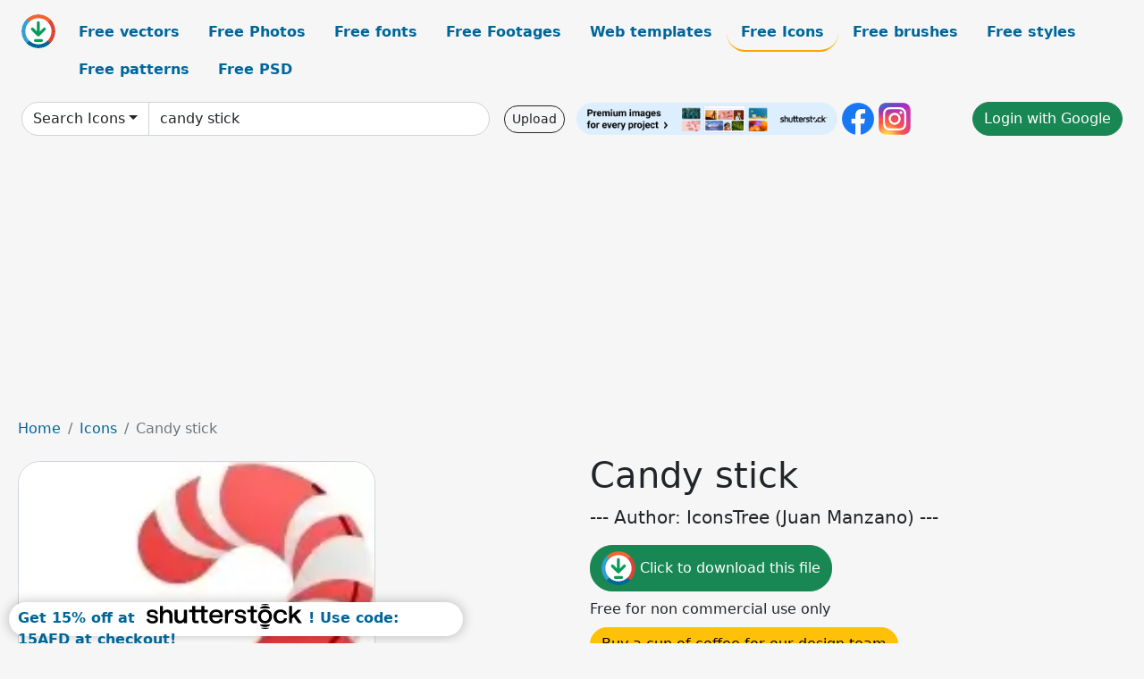

--- FILE ---
content_type: text/html; charset=UTF-8
request_url: https://all-free-download.com/free-icon/download/candy_stick_89958.html
body_size: 8661
content:
<!doctype html>
<html lang="en">
  <head>
    <meta charset="utf-8">
    <meta name="viewport" content="width=device-width, initial-scale=1">
    <meta name="author" content="AFD">
    <meta name="generator" content="AFD">
    <meta name="robots" content="index, follow">    <title>Candy stick Icons in .svg .png .ai .eps format free and easy download unlimit id:89958</title>
    <meta name="description" content="Icons Candy stick in .svg .png .ai .eps format ✓ Premium quality ✓ Free for commercial use ✓ Free and easy download ✓ unlimit  id:89958" >
    <meta name="google-site-verification" content="h8aKWdWajcitX904DxqOxb4-wcNRYncVmMmcjRRXVkE" />
    <meta name="domain" content="all-free-download.com" >

    <!-- Bootstrap core CSS -->
    <link href="https://cdn.jsdelivr.net/npm/bootstrap@5.0.2/dist/css/bootstrap.min.css" rel="stylesheet" integrity="sha384-EVSTQN3/azprG1Anm3QDgpJLIm9Nao0Yz1ztcQTwFspd3yD65VohhpuuCOmLASjC" crossorigin="anonymous">


    <link href="/libs/all.css?a=88888" rel="stylesheet" >
    <link href="/libs/social-share/sharetastic.css" rel="stylesheet">

        <!-- Favicons -->

    <link rel="apple-touch-icon" sizes="180x180" href="/apple-touch-icon.png">
    <link rel="icon" type="image/png" sizes="32x32" href="/favicon-32x32.png">
    <link rel="icon" type="image/png" sizes="16x16" href="/favicon-16x16.png">
    <link rel="manifest" href="/site.webmanifest">


    <meta property="fb:app_id"          content="1091511124955362" /> 
    <meta property="og:url"           content="https://all-free-download.com/free-icon/download/candy_stick_89958.html" />
    <meta property="og:type"          content="website" />
    <meta property="og:title"         content="Candy stick Icons in .svg .png .ai .eps format free and easy download unlimit id:89958" />
    <meta property="og:description"   content="Icons Candy stick in .svg .png .ai .eps format ✓ Premium quality ✓ Free for commercial use ✓ Free and easy download ✓ unlimit  id:89958" />
    <meta property="og:image" content="https://images.all-free-download.com/images/graphicwebp/candy_stick_89958.webp" />
<meta property="og:image"         content="https://images.all-free-download.com/images/thumb/candy_bar_99111.webp" />
<meta property="og:image"         content="https://images.all-free-download.com/images/thumb/stick_nailer_37755.webp" />
<meta property="og:image"         content="https://images.all-free-download.com/images/thumb/256x256_icons_set_8_icons_pack_120875.webp" />
<meta property="og:image"         content="https://images.all-free-download.com/images/thumb/drum_sign_icon_3d_contrast_black_white_sketch_6922408.webp" />
<meta property="og:image"         content="https://images.all-free-download.com/images/thumb/candy_91794.webp" />
<meta property="og:image"         content="https://images.all-free-download.com/images/thumb/candy_cane_sign_icon_striped_stick_shape_sketch_6921743.webp" />
<meta property="og:image"         content="https://images.all-free-download.com/images/thumb/drum_steelpan_sign_icon_contrast_black_white_sketch_6922407.webp" />
<meta property="og:image"         content="https://images.all-free-download.com/images/thumb/finder_candy_101537.webp" />
<meta property="og:image"         content="https://images.all-free-download.com/images/thumb/christmas_dolls_icons_icons_pack_120597.webp" />
<meta property="og:image"         content="https://images.all-free-download.com/images/thumb/128x128_icons_set_4_icons_pack_120579.webp" />
<meta property="og:image"         content="https://images.all-free-download.com/images/thumb/twirling_stick_102115.webp" />
<meta property="og:image"         content="https://images.all-free-download.com/images/thumb/stick_101628.webp" />
<meta property="og:image"         content="https://images.all-free-download.com/images/thumb/pen_and_note_stick_304.webp" />
<meta property="og:image"         content="https://images.all-free-download.com/images/thumb/drum_steelpan_sign_icon_flat_contrast_symmetric_black_white_outline_6922467.webp" />
<meta property="og:image"         content="https://images.all-free-download.com/images/thumb/slash_sign_icon_black_silhouette_flat_sketch_6922927.webp" />
<meta property="og:image"         content="https://images.all-free-download.com/images/thumb/desktop_crystal_icons_icons_pack_120971.webp" />
<meta property="og:image"         content="https://images.all-free-download.com/images/thumb/icandies_icons_pack_120988.webp" />
<meta property="og:image"         content="https://images.all-free-download.com/images/thumb/rabbit_xp_icons_icons_pack_120517.webp" />
<meta property="og:image"         content="https://images.all-free-download.com/images/thumb/longhorn_stick_note_icon_646.webp" />
<meta property="og:image"         content="https://images.all-free-download.com/images/thumb/candy_cane_sign_icon_stick_shape_flat_black_white_sketch_6921683.webp" />
<meta property="og:image"         content="https://images.all-free-download.com/images/thumb/candy_99216.webp" />
<meta property="og:image"         content="https://images.all-free-download.com/images/thumb/chocolate_obsession_icon_set_icons_pack_121051.webp" />
<meta property="og:image"         content="https://images.all-free-download.com/images/thumb/candy_house_89956.webp" />
<meta property="og:image"         content="https://images.all-free-download.com/images/thumb/note_stick_305.webp" />
<meta property="og:image"         content="https://images.all-free-download.com/images/thumb/drum_instrument_sign_icon_flat_contrast_black_white_outline_6922466.webp" />
<meta property="og:image"         content="https://images.all-free-download.com/images/thumb/magic_tool_sign_icon_flat_black_white_stick_stars_sketch_6921359.webp" />
<meta property="og:image"         content="https://images.all-free-download.com/images/thumb/stick_note_4944.webp" />
<meta property="og:image"         content="https://images.all-free-download.com/images/thumb/xmas_sticker_candy_cane_102453.webp" />
<meta property="og:image"         content="https://images.all-free-download.com/images/thumb/candy_89957.webp" />
    <script type="text/javascript">
      var page = "home";  
      var donate_email = 'H4sIAAAAAAAAAytIrMxNzStxSCqtLE7NyUkvSizIyEzWS87PBQAOXTfVGgAAAA==';
      var show_ads = true;
      var auto_paging = true;
    </script>

    <!-- Global site tag (gtag.js) - Google Analytics -->
    <script async src="https://www.googletagmanager.com/gtag/js?id=G-CGLHFKPST0"></script>
    <script>
      window.dataLayer = window.dataLayer || [];
      function gtag(){dataLayer.push(arguments);}
      gtag('js', new Date());

      gtag('config', 'G-CGLHFKPST0');
    </script>

  <!-- Google Tag Manager -->
  <script>(function(w,d,s,l,i){w[l]=w[l]||[];w[l].push({'gtm.start':
  new Date().getTime(),event:'gtm.js'});var f=d.getElementsByTagName(s)[0],
  j=d.createElement(s),dl=l!='dataLayer'?'&l='+l:'';j.async=true;j.src=
  'https://www.googletagmanager.com/gtm.js?id='+i+dl;f.parentNode.insertBefore(j,f);
  })(window,document,'script','dataLayer','GTM-NHTH87G');</script>
  <!-- End Google Tag Manager -->

<script
  src="https://code.jquery.com/jquery-3.7.1.min.js"
  integrity="sha256-/JqT3SQfawRcv/BIHPThkBvs0OEvtFFmqPF/lYI/Cxo="
  crossorigin="anonymous"></script>
  </head>
  <body>

  <header class="py-3 container-fluid">

    <div class="container-fluid mb-3 nav-flex" s>
      <a href="/" style="min-width:48px">
       <img src="/images/logo.svg" alt="all-free-download.com" title="all-free-download.com" width="38" height="38" class="rounded-circle">
      </a>         
  
      <div >
        <ul class="nav">
          <li class="nav-item"><a class="nav-link  " k="free-vector" href="/free-vectors/">Free vectors</a></li>
          <li class="nav-item"><a class="nav-link " k="free-photos" href="/free-photos/">Free Photos</a></li>
          <li class="nav-item"><a class="nav-link " k="font" href="/font/">Free fonts</a></li>
          <li class="nav-item"><a class="nav-link " k="free-footage" href="/free-footage/">Free Footages</a></li>
          <li class="nav-item"><a class="nav-link " k="free-website-templates" href="/free-website-templates/">Web templates</a></li>
          <li class="nav-item"><a class="nav-link nav-active" k="free-icon" href="/free-icon/">Free Icons</a></li>
          <li class="nav-item"><a class="nav-link " k="photoshop-brushes" href="/photoshop-brushes/">Free brushes</a></li>
          <li class="nav-item"><a class="nav-link " k="photoshop-styles" href="/photoshop-styles/">Free styles</a></li>
          <li class="nav-item"><a class="nav-link " k="photoshop-patterns" href="/photoshop-patterns/">Free patterns</a></li>
          <li class="nav-item"><a class="nav-link " k="free-psd" href="/free-psd/">Free PSD</a></li>
        </ul>
      </div>

  

    </div>


    <div class="container-fluid d-grid gap-3 align-items-center" style="grid-template-columns:2fr;">
      <div class="d-flex align-items-center">
        <form class="w-100 me-3" id='search-form' action="/">
          <input type="hidden" id= "a" name="a" value="G">
          <input type="hidden" id="k" name="k" value="free-icon">
          <div class="input-group"  id="search_box">
            <a  id='search-category' href="/free-icon/" class="btn btn-outline-dark dropdown-toggle" style="border-color: #ced4da; background-color: white;"  >Search Icons</a>            
            <input type="search" autocomplete="off" qqq="candy stick" name="q" id="q" value="candy stick" class="form-control" placeholder="Search... ">
            <div id="header-suggestion"  style="border-radius: 0px 0px 25px 25px;" class="search-suggestion-box bg-white" >
              <div class="d-grid " style="grid-template-columns:1fr; ">

              <div id="search-suggestion" >                
                <a class="m-1  btn-sm btn btn-outline-dark" k="free-vector" href="/free-vector-design-service/">Request a design</a>


              </div>
              </div>
            </div>
          </div>
        </form>
        
        <div class="w-100 d-none d-lg-block d-xl-block d-xxl-block "><a class="btn btn-outline-dark btn-sm me-2" href="/upload/">Upload</a><!--<a target="_blank" rel="noreferrer" href="https://shutterstock.7eer.net/WGr5J"><img height="36px" alt="shuterstock ads" width="292" style="border-radius:25px" src="https://all-free-download.com/images/shutterstockbanner/25off770x90.png"></a>-->
<a target="_blank" rel="noreferrer" href="https://shutterstock.7eer.net/WGr5J"><img height="36px" alt="shuterstock ads" width="292" style="border-radius:25px" src="https://all-free-download.com/images/shutterstockbanner/728x90free10images.png"></a>

<a target="_blank"  rel="noreferrer" href="https://www.facebook.com/allfreedownload" ><img height="36px" width="36px" alt="facebook logo" src="/images/facebook_Logo.png"></a> 
<a target="_blank"  rel="noreferrer" href="https://www.instagram.com/all_free_download_com/" ><img height="36px" alt="instagram logo" width="36px" src="/images/Instagram_logo.svg"></a> 



</div>

        <div class="flex-shrink-0 dropdown d-none d-md-block ">
        

        		<a href="/?a=LI&li=GG" ><span class="btn btn-success btn-xs" ><i class="fa fa-google"></i>Login with Google</a></span>

        
          </ul>
        </div>
        

      </div>
    </div>

  </header>

  <div class="container-fluid pb-3">






  <nav aria-label="breadcrumb" style="margin-left:8px;">
    <ol class="breadcrumb">
      <li class="breadcrumb-item"><a href="/">Home</a></li>
      <li class="breadcrumb-item"><a href="/free-icon/">Icons</a></li>
      <li class="breadcrumb-item active" aria-current="page">Candy stick</li>
    </ol>
  </nav>

  <div class="detail-graphic-container">
    <div  class="detail-graphic-left me-5" >
  
      
      <img class="img-fluid graphic-image m-2"  width="400px"  height="600px"   alt="Candy stick " src="https://images.all-free-download.com/images/graphicwebp/candy_stick_89958.webp" >
      
      
    </div>
    <div class="detail-graphic-right" >
      
        <h1>Candy stick</h1>
        <blockquote class="blockquote">
        <p>--- Author: IconsTree (Juan Manzano) ---</p>
        </blockquote>
        

       <div class="mt-2 mb-2"><a rel="nofollow" buyurl="" graphic_id="89958" imgsrc="https://images.all-free-download.com/images/graphicwebp/candy_stick_89958.webp"  title="click to download this file" class="btn btn-success download-button" href="/?a=G&g=DL&id=89958" ><img src="/images/download.svg" alt="download button" width="38" height="38" class="rounded-circle"> Click to download this file</a></div>

       <div></div>
       <div>Free for non commercial use only</div>
  
        
        <div class=""><a href="/donate.php?email=H4sIAAAAAAAAAytIrMxNzStxSCqtLE7NyUkvSizIyEzWS87PBQAOXTfVGgAAAA==" class="btn btn-warning mb-2 mt-2">Buy a cup of coffee for our design team</a></div>

        

        <div>
          <h2>Tags</h2>
          <a class="btn btn-info btn-sm mb-1" style="border-radius: 25px;" href="/free-icon/christmas.html"><span>christmas</span></a> <a class="btn btn-warning btn-sm mb-1" style="border-radius: 25px;" href="/free-icon/candy.html"><span>candy</span></a> <a class="btn btn-success btn-sm mb-1" style="border-radius: 25px;" href="/free-icon/stick.html"><span>stick</span></a>         </div>


    </div>
  </div>

  


<div >
<div class="grid-item" >
<div style="border-radius: 25px;">
<script async src="//pagead2.googlesyndication.com/pagead/js/adsbygoogle.js"></script>
<!-- graphic_detail -->
<ins class="adsbygoogle"
     style="display:block"
     data-ad-client="ca-pub-5123098183322891"
     data-ad-slot="1188044160"
     data-ad-format="auto"></ins>
<script>
(adsbygoogle = window.adsbygoogle || []).push({});
</script>
</div>
</div>
</div>

<h2 style="margin: 8px;">Related icons files</h2>




<div id="related-graphic">
         
            <a title="Candy bar" href="/free-icon/download/candy_bar_99111.html">
                <img w="241" h="213" widht="339" height="300"   alt="Candy bar" src="https://images.all-free-download.com/images/thumb/candy_bar_99111.webp" >
                <div class="jg-caption">Candy bar</div>
            </a>
               
            <a title="stick nailer" href="/free-icon/download/stick_nailer_37755.html">
                <img w="220" h="248" widht="266" height="300"   alt="stick nailer" src="https://images.all-free-download.com/images/thumb/stick_nailer_37755.webp" >
                <div class="jg-caption">stick nailer</div>
            </a>
               
            <a title="256x256 Icons Set 8 icons pack" href="/free-icon/download/256x256_icons_set_8_icons_pack_120875.html">
                <img w="197" h="600" widht="99" height="300"   alt="256x256 Icons Set 8 icons pack" src="https://images.all-free-download.com/images/thumb/256x256_icons_set_8_icons_pack_120875.webp" >
                <div class="jg-caption">256x256 Icons Set 8 icons pack</div>
            </a>
               
            <a title="drum sign icon 3d contrast black white sketch" href="/free-icon/download/drum_sign_icon_3d_contrast_black_white_sketch_6922408.html">
                <img w="1920" h="1920" widht="300" height="300"   alt="drum sign icon 3d contrast black white sketch" src="https://images.all-free-download.com/images/thumb/drum_sign_icon_3d_contrast_black_white_sketch_6922408.webp" >
                <div class="jg-caption">drum sign icon 3d contrast black white sketch</div>
            </a>
               
            <a title="Candy" href="/free-icon/download/candy_91794.html">
                <img w="175" h="210" widht="250" height="300"   alt="Candy" src="https://images.all-free-download.com/images/thumb/candy_91794.webp" >
                <div class="jg-caption">Candy</div>
            </a>
               
            <a title="candy cane sign icon striped stick shape sketch" href="/free-icon/download/candy_cane_sign_icon_striped_stick_shape_sketch_6921743.html">
                <img w="1920" h="1920" widht="300" height="300"   alt="candy cane sign icon striped stick shape sketch" src="https://images.all-free-download.com/images/thumb/candy_cane_sign_icon_striped_stick_shape_sketch_6921743.webp" >
                <div class="jg-caption">candy cane sign icon striped stick shape sketch</div>
            </a>
               
            <a title="drum steelpan sign icon contrast black white sketch" href="/free-icon/download/drum_steelpan_sign_icon_contrast_black_white_sketch_6922407.html">
                <img w="1920" h="1920" widht="300" height="300"   alt="drum steelpan sign icon contrast black white sketch" src="https://images.all-free-download.com/images/thumb/drum_steelpan_sign_icon_contrast_black_white_sketch_6922407.webp" >
                <div class="jg-caption">drum steelpan sign icon contrast black white sketch</div>
            </a>
               
            <a title="Finder Candy" href="/free-icon/download/finder_candy_101537.html">
                <img w="231" h="235" widht="295" height="300"   alt="Finder Candy" src="https://images.all-free-download.com/images/thumb/finder_candy_101537.webp" >
                <div class="jg-caption">Finder Candy</div>
            </a>
               
            <a title="Christmas Dolls Icons icons pack" href="/free-icon/download/christmas_dolls_icons_icons_pack_120597.html">
                <img w="427" h="600" widht="214" height="300"   alt="Christmas Dolls Icons icons pack" src="https://images.all-free-download.com/images/thumb/christmas_dolls_icons_icons_pack_120597.webp" >
                <div class="jg-caption">Christmas Dolls Icons icons pack</div>
            </a>
               
            <a title="128x128 Icons Set 4 icons pack" href="/free-icon/download/128x128_icons_set_4_icons_pack_120579.html">
                <img w="365" h="600" widht="183" height="300"   alt="128x128 Icons Set 4 icons pack" src="https://images.all-free-download.com/images/thumb/128x128_icons_set_4_icons_pack_120579.webp" >
                <div class="jg-caption">128x128 Icons Set 4 icons pack</div>
            </a>
               
            <a title="Twirling stick" href="/free-icon/download/twirling_stick_102115.html">
                <img w="254" h="230" widht="331" height="300"   alt="Twirling stick" src="https://images.all-free-download.com/images/thumb/twirling_stick_102115.webp" >
                <div class="jg-caption">Twirling stick</div>
            </a>
               
            <a title="Stick" href="/free-icon/download/stick_101628.html">
                <img w="254" h="196" widht="389" height="300"   alt="Stick" src="https://images.all-free-download.com/images/thumb/stick_101628.webp" >
                <div class="jg-caption">Stick</div>
            </a>
               
            <a title="Pen and note stick" href="/free-icon/download/pen_and_note_stick_304.html">
                <img w="250" h="252" widht="298" height="300"   alt="Pen and note stick" src="https://images.all-free-download.com/images/thumb/pen_and_note_stick_304.webp" >
                <div class="jg-caption">Pen and note stick</div>
            </a>
               
            <a title="drum steelpan sign icon flat contrast symmetric black white outline" href="/free-icon/download/drum_steelpan_sign_icon_flat_contrast_symmetric_black_white_outline_6922467.html">
                <img w="1024" h="1024" widht="300" height="300"   alt="drum steelpan sign icon flat contrast symmetric black white outline" src="https://images.all-free-download.com/images/thumb/drum_steelpan_sign_icon_flat_contrast_symmetric_black_white_outline_6922467.webp" >
                <div class="jg-caption">drum steelpan sign icon flat contrast symmetric black white outline</div>
            </a>
               
            <a title="slash sign icon black silhouette flat sketch" href="/free-icon/download/slash_sign_icon_black_silhouette_flat_sketch_6922927.html">
                <img w="1920" h="1920" widht="300" height="300"   alt="slash sign icon black silhouette flat sketch" src="https://images.all-free-download.com/images/thumb/slash_sign_icon_black_silhouette_flat_sketch_6922927.webp" >
                <div class="jg-caption">slash sign icon black silhouette flat sketch</div>
            </a>
               
            <a title="Desktop Crystal Icons icons pack" href="/free-icon/download/desktop_crystal_icons_icons_pack_120971.html">
                <img w="600" h="443" widht="406" height="300"   alt="Desktop Crystal Icons icons pack" src="https://images.all-free-download.com/images/thumb/desktop_crystal_icons_icons_pack_120971.webp" >
                <div class="jg-caption">Desktop Crystal Icons icons pack</div>
            </a>
               
            <a title="iCandies icons pack" href="/free-icon/download/icandies_icons_pack_120988.html">
                <img w="600" h="533" widht="338" height="300"   alt="iCandies icons pack" src="https://images.all-free-download.com/images/thumb/icandies_icons_pack_120988.webp" >
                <div class="jg-caption">iCandies icons pack</div>
            </a>
               
            <a title="Rabbit  XP Icons icons pack" href="/free-icon/download/rabbit_xp_icons_icons_pack_120517.html">
                <img w="431" h="287" widht="451" height="300"   alt="Rabbit  XP Icons icons pack" src="https://images.all-free-download.com/images/thumb/rabbit_xp_icons_icons_pack_120517.webp" >
                <div class="jg-caption">Rabbit  XP Icons icons pack</div>
            </a>
               
            <a title="Longhorn stick note Icon" href="/free-icon/download/longhorn_stick_note_icon_646.html">
                <img w="242" h="126" widht="576" height="300"   alt="Longhorn stick note Icon" src="https://images.all-free-download.com/images/thumb/longhorn_stick_note_icon_646.webp" >
                <div class="jg-caption">Longhorn stick note Icon</div>
            </a>
               
            <a title="candy cane sign icon stick shape flat black white sketch" href="/free-icon/download/candy_cane_sign_icon_stick_shape_flat_black_white_sketch_6921683.html">
                <img w="1024" h="1024" widht="300" height="300"   alt="candy cane sign icon stick shape flat black white sketch" src="https://images.all-free-download.com/images/thumb/candy_cane_sign_icon_stick_shape_flat_black_white_sketch_6921683.webp" >
                <div class="jg-caption">candy cane sign icon stick shape flat black white sketch</div>
            </a>
               
            <a title="Candy" href="/free-icon/download/candy_99216.html">
                <img w="227" h="252" widht="270" height="300"   alt="Candy" src="https://images.all-free-download.com/images/thumb/candy_99216.webp" >
                <div class="jg-caption">Candy</div>
            </a>
               
            <a title="Chocolate Obsession Icon Set icons pack" href="/free-icon/download/chocolate_obsession_icon_set_icons_pack_121051.html">
                <img w="533" h="600" widht="267" height="300"   alt="Chocolate Obsession Icon Set icons pack" src="https://images.all-free-download.com/images/thumb/chocolate_obsession_icon_set_icons_pack_121051.webp" >
                <div class="jg-caption">Chocolate Obsession Icon Set icons pack</div>
            </a>
               
            <a title="Candy House" href="/free-icon/download/candy_house_89956.html">
                <img w="230" h="252" widht="274" height="300"   alt="Candy House" src="https://images.all-free-download.com/images/thumb/candy_house_89956.webp" >
                <div class="jg-caption">Candy House</div>
            </a>
               
            <a title="Note stick" href="/free-icon/download/note_stick_305.html">
                <img w="213" h="251" widht="255" height="300"   alt="Note stick" src="https://images.all-free-download.com/images/thumb/note_stick_305.webp" >
                <div class="jg-caption">Note stick</div>
            </a>
               
            <a title="drum instrument sign icon flat contrast black white outline " href="/free-icon/download/drum_instrument_sign_icon_flat_contrast_black_white_outline_6922466.html">
                <img w="1024" h="1024" widht="300" height="300"   alt="drum instrument sign icon flat contrast black white outline " src="https://images.all-free-download.com/images/thumb/drum_instrument_sign_icon_flat_contrast_black_white_outline_6922466.webp" >
                <div class="jg-caption">drum instrument sign icon flat contrast black white outline </div>
            </a>
               
            <a title="magic tool sign icon flat black white stick stars sketch" href="/free-icon/download/magic_tool_sign_icon_flat_black_white_stick_stars_sketch_6921359.html">
                <img w="1911" h="1920" widht="299" height="300"   alt="magic tool sign icon flat black white stick stars sketch" src="https://images.all-free-download.com/images/thumb/magic_tool_sign_icon_flat_black_white_stick_stars_sketch_6921359.webp" >
                <div class="jg-caption">magic tool sign icon flat black white stick stars sketch</div>
            </a>
               
            <a title="Stick note" href="/free-icon/download/stick_note_4944.html">
                <img w="245" h="222" widht="331" height="300"   alt="Stick note" src="https://images.all-free-download.com/images/thumb/stick_note_4944.webp" >
                <div class="jg-caption">Stick note</div>
            </a>
               
            <a title="Xmas sticker candy cane" href="/free-icon/download/xmas_sticker_candy_cane_102453.html">
                <img w="180" h="178" widht="303" height="300"   alt="Xmas sticker candy cane" src="https://images.all-free-download.com/images/thumb/xmas_sticker_candy_cane_102453.webp" >
                <div class="jg-caption">Xmas sticker candy cane</div>
            </a>
               
            <a title="Candy" href="/free-icon/download/candy_89957.html">
                <img w="220" h="249" widht="265" height="300"   alt="Candy" src="https://images.all-free-download.com/images/thumb/candy_89957.webp" >
                <div class="jg-caption">Candy</div>
            </a>
          <!-- other items here -->
</div>

<script src="/libs/justifiedGallery.min/jquery.justifiedGallery.min.js" ></script>
<link rel="stylesheet" href="/libs/justifiedGallery.min/justifiedGallery.min.css" />

<script type="text/javascript">
$(document).ready(function() {
 
  $('#related-graphic').justifiedGallery({
      rowHeight : 188,
      lastRow : 'hide',
      margins : 3
  });

});
</script>



<div>
  <h2>Related search</h2>
  <a class="btn btn-info btn-sm mb-1" style="border-radius: 25px;" href="/free-icon/candy.html"><span>candy</span></a> <a class="btn btn-warning btn-sm mb-1" style="border-radius: 25px;" href="/free-icon/candy-stick.html"><span>candy stick</span></a> <a class="btn btn-success btn-sm mb-1" style="border-radius: 25px;" href="/free-icon/stick.html"><span>stick</span></a> <a class="btn btn-danger btn-sm mb-1" style="border-radius: 25px;" href="/free-icon/stick-note.html"><span>stick note</span></a> <a class="btn btn-primary btn-sm mb-1" style="border-radius: 25px;" href="/free-icon/candy-bar.html"><span>candy bar</span></a> <a class="btn btn-info btn-sm mb-1" style="border-radius: 25px;" href="/free-icon/christmas-candy-cane.html"><span>christmas candy cane</span></a> <a class="btn btn-warning btn-sm mb-1" style="border-radius: 25px;" href="/free-icon/christmas-candy.html"><span>christmas candy</span></a> <a class="btn btn-success btn-sm mb-1" style="border-radius: 25px;" href="/free-icon/memory-stick-icons.html"><span>memory stick icons</span></a> <a class="btn btn-danger btn-sm mb-1" style="border-radius: 25px;" href="/free-icon/candy-heart.html"><span>candy heart</span></a> <a class="btn btn-primary btn-sm mb-1" style="border-radius: 25px;" href="/free-icon/candy-bag.html"><span>candy bag</span></a> <a class="btn btn-info btn-sm mb-1" style="border-radius: 25px;" href="/free-icon/stick-man.html"><span>stick man</span></a> <a class="btn btn-warning btn-sm mb-1" style="border-radius: 25px;" href="/free-icon/longhorn-stick-note-icon.html"><span>longhorn stick note icon</span></a> <a class="btn btn-success btn-sm mb-1" style="border-radius: 25px;" href="/free-icon/longhorn-stick-note.html"><span>longhorn stick note</span></a> <a class="btn btn-danger btn-sm mb-1" style="border-radius: 25px;" href="/free-icon/pen-note-stick.html"><span>pen note stick</span></a> <a class="btn btn-primary btn-sm mb-1" style="border-radius: 25px;" href="/free-icon/candy-house.html"><span>candy house</span></a> <a class="btn btn-info btn-sm mb-1" style="border-radius: 25px;" href="/free-icon/candy-jar.html"><span>candy jar</span></a> <a class="btn btn-warning btn-sm mb-1" style="border-radius: 25px;" href="/free-icon/usb-memory-stick.html"><span>usb memory stick</span></a> <a class="btn btn-success btn-sm mb-1" style="border-radius: 25px;" href="/free-icon/candy-box.html"><span>candy box</span></a> <a class="btn btn-danger btn-sm mb-1" style="border-radius: 25px;" href="/free-icon/candy-border.html"><span>candy border</span></a> <a class="btn btn-primary btn-sm mb-1" style="border-radius: 25px;" href="/free-icon/stick-nailer.html"><span>stick nailer</span></a> <a class="btn btn-info btn-sm mb-1" style="border-radius: 25px;" href="/free-icon/stick-girl.html"><span>stick girl</span></a> <a class="btn btn-warning btn-sm mb-1" style="border-radius: 25px;" href="/free-icon/red-stick-man.html"><span>red stick man</span></a> <a class="btn btn-success btn-sm mb-1" style="border-radius: 25px;" href="/free-icon/usb-stick.html"><span>usb stick</span></a> <a class="btn btn-danger btn-sm mb-1" style="border-radius: 25px;" href="/free-icon/candy-ball.html"><span>candy ball</span></a> <a class="btn btn-primary btn-sm mb-1" style="border-radius: 25px;" href="/free-icon/stick-icon.html"><span>stick icon</span></a> <a class="btn btn-info btn-sm mb-1" style="border-radius: 25px;" href="/free-icon/candy-frame.html"><span>candy frame</span></a> <a class="btn btn-warning btn-sm mb-1" style="border-radius: 25px;" href="/free-icon/note-stick.html"><span>note stick</span></a> <a class="btn btn-success btn-sm mb-1" style="border-radius: 25px;" href="/free-icon/memory-stick.html"><span>memory stick</span></a> <a class="btn btn-danger btn-sm mb-1" style="border-radius: 25px;" href="/free-icon/hot-candy.html"><span>hot candy</span></a> <a class="btn btn-primary btn-sm mb-1" style="border-radius: 25px;" href="/free-icon/red-candy.html"><span>red candy</span></a> <a class="btn btn-info btn-sm mb-1" style="border-radius: 25px;" href="/free-icon/kids-candy.html"><span>kids candy</span></a> <a class="btn btn-warning btn-sm mb-1" style="border-radius: 25px;" href="/free-icon/candy-icons.html"><span>candy icons</span></a> </div>




<script type="text/javascript">
  page = "detail";  
</script>
<div id="graphic_id_list" id_list = "89958" ></div>
    </div>
    <div class="container" id="main-footer">
      <div id="ssiframe"></div>
      <footer class="py-3 my-4">
        <ul class="nav justify-content-center border-bottom pb-3 mb-3">
          <li class="nav-item"><a href="/" class="nav-link px-2 ">Home</a></li>
          <li class="nav-item"><a href="/pages/licence.html" class="nav-link px-2 ">Licences</a></li>
          <li class="nav-item"><a href="/pages/term.html" class="nav-link px-2 ">Term</a></li>
          <li class="nav-item"><a href="/pages/privacy.html" class="nav-link px-2 ">Privacy</a></li>
          <li class="nav-item"><a href="/pages/about.html" class="nav-link px-2 ">About</a></li>
          <li class="nav-item"><a href="/pages/contact.html" class="nav-link px-2 ">Contact</a></li>
        </ul>
        <p class="text-center text-muted">2025 &copy; All-free-download.com</p>
      </footer>
    </div>

    <div id="info" class="bg-light">
    <img  class="closebt" src="/images/close.svg" alt="close" width="16px" height="16px" class="rounded-circle">
      <div class="d-flex">
        <div id="info-img">
        </div>
        <div>
          <div id="info-content" class="mb-2"></div>
          <div class="sharetastic"></div>
          <div>
            <a target="_blank" href="" id="btn-buy-commecial" class="btn btn-outline-dark btn-sm mb-2 mt-2">Buy a commercial licence</a>
            <a target="_blank" href="/donate.php?email=H4sIAAAAAAAAAytIrMxNzStxSCqtLE7NyUkvSizIyEzWS87PBQAOXTfVGgAAAA==" class="btn btn-outline-dark btn-sm mb-2 mt-2">Buy a cup of coffee for our design team</a>
          </div>
          <!--<a rel="noreferrer" target="_blank" href="https://shutterstock.7eer.net/c/38874/1615122/1305?sharedid=AllFreeDownload-ImageFTTest"><img height="36px" alt="shuterstock ads" width="292" style="border-radius:25px" src="https://all-free-download.com/images/shutterstockbanner/25off770x90.png"></a> -->
<a rel="noreferrer" target="_blank" href="https://shutterstock.7eer.net/c/38874/738175/1305"><img height="36px" alt="shuterstock ads" width="292" style="border-radius:25px" src="https://all-free-download.com/images/shutterstockbanner/728x90free10images.png"></a>
<h5 id="1424098"><a href="https://shutterstock.7eer.net/c/38874/1424098/1305">Get 15% off at Shutterstock! Use code: 15AFD at checkout! (Valid until 1/31/24)</a></h5>
<img height="0" width="0" src="https://shutterstock.7eer.net/i/38874/1424098/1305" style="position:absolute;visibility:hidden;" border="0" />
        </div>
      </div>
    </div> 

    <button onclick="topFunction()" id="gotop" class="btn btn-dark" title="Go to top">Top</button>
    <div id="conner-ads-cover">
      <button type="button" id='btn-conner-ads-close' class="btn-close" aria-label="Close"></button>
      <div id="conner-ads"></div>
    </div>

    <script src="https://cdn.jsdelivr.net/npm/bootstrap@5.0.2/dist/js/bootstrap.bundle.min.js" integrity="sha384-MrcW6ZMFYlzcLA8Nl+NtUVF0sA7MsXsP1UyJoMp4YLEuNSfAP+JcXn/tWtIaxVXM" crossorigin="anonymous"></script>
    <script src="/libs/jquery.cookie.js"></script>

    <script src="/libs/atc.js?r=34546"></script>


    <script src="/libs/social-share/sharetastic.js"></script>


    <script src="/libs/shuterstockads-datas.js"></script>
    <script src="/libs/all.js?r=38688868686"></script>


    <script>
      $('.sharetastic').sharetastic();
    </script>


    
    <script>

keyword = $.trim($("#q").val());
arrkeyword = keyword.split(' ');
if(arrkeyword.length>5){
    keyword = arrkeyword[0]+' '+arrkeyword[1]+' '+arrkeyword[2];
}
$("#q").val(keyword);

$("a").click(function(){
   
    keyword = $.trim($("#q").val());

    if(keyword==""){
        var arr_keywords = ["Arrow","Abstract","background", "ribbon", "label","sale","Pattern","Infographics","Banner","Flower","Ornament","icons","sticker"];
        var v_start  = randomIntFromInterval(1,arr_keywords.length-1);
        keyword = arr_keywords[v_start];
    }

    category = $.trim($("#k").val());
    if($(window).width() >= 1024){
        
        if($.cookie('sstpop')!='ssp' && $.cookie('sstpop')=='2'  && keyword!=""){

            var popup3 = 'width=1024,height=1024,toolbar=0,menubar=0,location=0,status=1,scrollbars=1,resizable=1,left=100,top=100';
            var popupName = "Shutterstock.com";
            if(category=="free-vector"){
                var popurl = "https://shutterstock.7eer.net/WGr5J";
            }else{
                var popurl = "https://shutterstock.7eer.net/WGr5J";
            }
            newwindow=window.open(popurl,popupName,popup3);
            var date = new Date();
            date.setTime(date.getTime() + (30 * 60 * 1000));                
            $.cookie('sstpop', 'ssp', {expires: date, path: '/' });         
        }else{
            var date = new Date();
            date.setTime(date.getTime() + (1 * 60 * 60 * 1000));                
            if($.cookie('sstpop')!='ssp') $.cookie('sstpop', '2', {expires: date, path: '/' }); 

        }

    }

});

</script>
    <right_before_body></right_before_body>    
    <style>
.corner_button {
	background-color:#fff;
    width: 118px;
    display:none;
    height: 38px;
    position: fixed;
    bottom: 58px;
    left: 0px;
    margin: 0px -10px -10px 0px;
    padding: 0px 10px 10px 0px;
    z-index: 90;
    border-radius: 10px;
    box-shadow: 0px 0px 13px rgba(35, 31, 32, 0.3);
    transition: all 2s ease 0s;
}

.corner_banner {
	background-color:#fff;
	display:none;
    width: 508px;
    height: 38px;
    position: fixed;
    bottom: 8px;
    left: 0px;
    margin: 0px 10px 0px 10px;
    padding: 6px 10px 10px 10px;
    z-index: 90;
    border-radius: 19px;
    box-shadow: 0px 0px 13px rgba(35, 31, 32, 0.3);
    transition: all 2s ease 0s;
}

.conner_close{
	width:36px;height:30px;
	color:red;
	cursor: pointer;
    position: fixed;
    z-index: 90;
    bottom: 100px;
    left: 0px;    
}
</style>

<div class="corner_button" id="corner_button" ><img width="118px" src="https://www.shutterstock.com/assets/images/shutterstock-logo-pos.svg"></div>
<div class="corner_banner d-sm-none  d-md-block d-lg-block d-xl-block " id="corner_banner" >
    <div id="conner_content" >
    <div>
        <b><a href="https://shutterstock.7eer.net/WGr5J">Get 15% off at <img height="28px" alt="shutterstock logo" width="188px" style="margin-top:-6px" src="https://www.shutterstock.com/assets/images/shutterstock-logo-pos.svg">! Use code: 15AFD at checkout!</a></b>
        <img height="0" width="0" src="https://shutterstock.7eer.net/i/38874/1424098/1305" style="position:absolute;visibility:hidden;" border="0" />
        </div>
    </div>
</div>
</div>





    
  </body>
</html>
<cache file='/backup/cache_afd2021/graphic/89958.php' time='17-12-2025 12:59:41' ></cache>




--- FILE ---
content_type: text/html; charset=utf-8
request_url: https://www.google.com/recaptcha/api2/aframe
body_size: 136
content:
<!DOCTYPE HTML><html><head><meta http-equiv="content-type" content="text/html; charset=UTF-8"></head><body><script nonce="YuK-GuZ0j2YoNnEXtlblIw">/** Anti-fraud and anti-abuse applications only. See google.com/recaptcha */ try{var clients={'sodar':'https://pagead2.googlesyndication.com/pagead/sodar?'};window.addEventListener("message",function(a){try{if(a.source===window.parent){var b=JSON.parse(a.data);var c=clients[b['id']];if(c){var d=document.createElement('img');d.src=c+b['params']+'&rc='+(localStorage.getItem("rc::a")?sessionStorage.getItem("rc::b"):"");window.document.body.appendChild(d);sessionStorage.setItem("rc::e",parseInt(sessionStorage.getItem("rc::e")||0)+1);localStorage.setItem("rc::h",'1766489983222');}}}catch(b){}});window.parent.postMessage("_grecaptcha_ready", "*");}catch(b){}</script></body></html>

--- FILE ---
content_type: text/css
request_url: https://all-free-download.com/libs/all.css?a=88888
body_size: 2194
content:
/* 3 columns by default */
body{
  background-color: #F6F6F6;
  overflow-y: scroll;
}
#q{
  border-radius: 0px 25px 25px 0px;
  z-index: 101;
}

a {
  text-decoration: none;
  color: #006699;
}


#search-form{
  max-width: 568px;
}

a:hover {
  text-decoration: underline;

}

.btn:hover{
  text-decoration: none;
}
.card{
  border-radius: 25px;

}
#q:focus {
  color: #212529;
  background-color: #fff;
  border-color: #ced4da;
  outline: 0;
  box-shadow: none;
}

#header-menu{
  margin-top: 0px;
  border-radius: 0px 25px 25px 25px;
}

.btn, .form-select, .badge, .form-control {
  border-radius: 25px;
}

.search-category-item{
  border-radius: 25px;
}

.request-item{
    transition: 0.5s ease;
}

#search-category:hover{
    color: black;

}

.grid-item-keyword{
  padding:  0px 6px 6px 6px;
}

#search-category:focus{
    color: black;
    box-shadow: none;
}

.grid-item{
  position: relative;
  padding:  0px 6px 6px 6px;
}


.search-suggestion-box{
  position: absolute;
  top: 38px;
  left: 1px;
  width: 100%;
  z-index: 100;
  padding: 6px 6px 10px 6px;
  border: 1px solid #ced4da;
  border-top: none;
  text-overflow: ellipsis;
  display: none;
}

.grid-item:hover .item-image {
  filter: brightness(50%);
  -webkit-filter: brightness(50%);
  -moz-filter: brightness(50%);  
  box-shadow: 0 0 0 0.2rem rgba(13, 110, 253, 0.25);  
}
.grid-item:hover .item-title {
  opacity: 1;
}

.grid-item:hover .ads-title {
  opacity: 1;
}

.grid-item:hover .item-button {
  opacity: 1;
}

.grid-item:hover .item-author {
  opacity: 1;
}


.item-title {
  opacity: 0;
  position: absolute;
  top: 10px;
  left: 20px;
  transition: .5s ease;
}

.item-image {
  transition: .5s ease;
  width: 100%;
  height: auto;
  border-radius: 25px;
  border: 1px solid #ced4da;
}


.info-item-image {
  transition: .5s ease;
  border-radius: 25px;
  max-width: 160px;
  max-height: 160px;
  width: auto;
  height: auto;
  border: 1px solid #ced4da;
  margin-right: 10px;
}


.item-keyword {
  transition: .5s ease;
  border-radius: 25px;
  border: 1px solid #ced4da;
  padding: 10px;
  background-color: white;
}

.item-button{
  opacity: 0;
  position: absolute;
  bottom: 20px;
  right: 16px;
  transition: .5s ease;
  z-index: 10000;
  /*filter: invert(100%) sepia(2%) saturate(97%) hue-rotate(241deg) brightness(116%) contrast(87%);*/
  /*filter: invert(54%) sepia(85%) saturate(2303%) hue-rotate(128deg) brightness(105%) contrast(106%);*/
}

.ads-title{
  opacity: 0;
  position: absolute;
  bottom: 20px;
  left: 25px;
  transition: .5s ease;
  filter: invert(100%) sepia(2%) saturate(97%) hue-rotate(241deg) brightness(116%) contrast(87%);
}

.ads-image{
  border-color: red;
}

.grid-item-ads{
  color: black;
}

.item-author{
  opacity: 0;
  position: absolute;
  bottom: 20px;
  left: 16px;
  transition: .5s ease;  
  color: black;
  margin-right: 60px;
  filter: invert(100%) sepia(2%) saturate(97%) hue-rotate(241deg) brightness(116%) contrast(87%);
  /*filter: invert(66%) sepia(17%) saturate(2902%) hue-rotate(352deg) brightness(104%) contrast(98%);*/
}


.licence-icon{
  filter: invert(99%) sepia(2%) saturate(97%) hue-rotate(241deg) brightness(116%) contrast(87%);
  cursor: pointer;
}

.licence_info{
  opacity: 1;
  position: absolute;
  top: 10px;
  left: 40px;
  transition: .5s ease;  
}

.closebt{
  cursor: pointer;
  position: absolute;
  top: 20px;
  right: 20px;
}


#gotop{
  display: none;
  position: fixed;
  bottom: 8px;
  right: 8px;

  z-index: 99;
}

#conner-ads-cover{
  display: none;
  position: fixed;
  bottom: 58px;
  left: 8px;
  z-index: 1000;
}
#btn-conner-ads-close{
  background-color: red;
  float: right; 
  display: none;
}


div.sticky {
  position: -webkit-sticky;
  position: sticky;
  top: 0;
}

#conner-ads img{
  border-radius: 25px 3px 25px 25px;  
  margin-bottom: 3px;
  border: 1px solid red;
}

#shuterstock_ads_left img{
  border-radius: 20px 20px 20px 20px;  
  margin-bottom: 3px;
  border: 1px solid red;
}

#shuterstock_ads_center img{
  border-radius: 20px 20px 20px 20px;  
  margin-right: 3px;
  border: 1px solid red;
}



#bottom-paging{
  position: fixed;
  z-index: 100;  
  margin: 0 auto;
  position: fixed;
  bottom: 58px;
  left: 50%;
  width: 90%;
  max-width: 268px;
  z-index: 99;  
  transform: translate(-50%, -0%);
}


.addthis_bottom{
  position: fixed;
  bottom: 2px;
  right: 63px;
  z-index: 99;
}


#info {
  position: fixed;
  bottom: -5px;
  left: 50%;
  width: 90%;
  max-width: 800px;
  z-index: 99;  
  border-radius: 25px 25px 0px 0px;
  border: 1px solid #ced4da;
  padding: 25px;

  transform: translate(-50%, -0%);
}


#more-options{
  position: fixed;
  bottom: 8px;
  left: 8px;
  z-index: 99;
  color: white;
}


.page-load-status {
  padding-top: 20px;
  border-top: 1px solid #DDD;
  text-align: center;
  color: #777;
  display: none;
}

#main-footer{
  /* display: none;*/
}


.graphic-image{
  border-radius: 25px;
  border: 1px solid #ced4da;
}

.carousel-home{
  height: 138px;
}

.grid-item-request{
  width: 350px;
  position: relative;
}


.grid-item-uploaded{
  width: 300px;
  position: relative;
}

.images-icon-small{
  max-width: 64px;
  margin: auto;
}




@media screen and (min-width: 600px) {
  /* 2 columns for larger screens */
  #info  {width: 90%;}
  .carousel-home {height: 138px;}
  #bottom-paging {bottom: 8px;}
}


@media screen and (min-width: 900px) {
  /* 3 columns for larger screens */
  #info  {width: 50%;}
  .carousel-home {height: 108px;}
  #bottom-paging {bottom: 8px;}
}

@media screen and (min-width: 1200px) {
  #info  {width: 50%;}
  .carousel-home {height: 108px;}
  #bottom-paging {bottom: 8px;}
}

@media screen and (min-width: 1600px) {
  #info  {width: 50%;}
  .carousel-home {height: 108px;}
  #bottom-paging {bottom: 8px;}
}


@media screen and (min-width: 1900px) {
  #info  {width: 50%;}
  .carousel-home {height: 108px;}
  #bottom-paging {bottom: 8px;}
}




.nav-scroller {
  position: relative;
  z-index: 2;
  height: 2.75rem;
  overflow-y: hidden;
}

.nav-scroller .nav {
  display: flex;
  flex-wrap: nowrap;
  padding-bottom: 1rem;
  margin-top: -1px;
  overflow-x: auto;
  text-align: center;
  white-space: nowrap;
  -webkit-overflow-scrolling: touch;
}

.nav-scroller .nav-link {
  padding-top: .75rem;
  padding-bottom: .75rem;
  font-size: .875rem;
}
.popular-tags{
  border-radius: 25px; 
  padding: 2px 6px; 
}

.popular-tags-wraper{
  white-space: nowrap;
  overflow: auto;
}
.popular-tags-wraper::-webkit-scrollbar{
    display: none;
}

.btn-facebook {
    color: #fff;
    background-color: #3b5998;
    border-color: rgba(0,0,0,0.2);
}

.nav-active{
  font-weight: bolder;
  border-bottom: 2px solid orange;
  border-radius: 30px;
  color: black;
}

.detail-graphic-container{
  display: flex;
  flex-direction: row;
}

.detail-graphic-left{
  min-width: 600px;
  max-width: 800px;
}


.detail-graphic-right{

}
.nav-flex{
  display: flex;
  flex-direction: row;
  justify-content:left;
}

.list-graphic-container{
  display: flex;
  flex-direction: row;
  justify-content:left;  
}


.list-graphic-left{
  max-width: 268px;
}
.list-graphic-right{
  margin-top: -20px;
}

@media (max-width: 1000px) {
  .detail-graphic-container {
    flex-direction: column;
  }
  .list-graphic-container{
    flex-direction: column;
  }

  .detail-graphic-left{
    min-width: unset;
    max-width: unset;
  }

  .list-graphic-left{
    max-width: unset;
  }


}


.nav-link{
  color: #006699;
  font-weight: 600;
}

--- FILE ---
content_type: image/svg+xml
request_url: https://all-free-download.com/images/download.svg
body_size: 2645
content:
<?xml version="1.0" encoding="utf-8"?>
<!-- Generator: Adobe Illustrator 16.0.0, SVG Export Plug-In . SVG Version: 6.00 Build 0)  -->
<!DOCTYPE svg PUBLIC "-//W3C//DTD SVG 1.1//EN" "http://www.w3.org/Graphics/SVG/1.1/DTD/svg11.dtd">
<svg version="1.1" id="Layer_1" xmlns="http://www.w3.org/2000/svg" xmlns:xlink="http://www.w3.org/1999/xlink" x="0px" y="0px"
	 width="300.937px" height="300.935px" viewBox="0 0 300.937 300.935" enable-background="new 0 0 300.937 300.935"
	 xml:space="preserve">
<circle fill="#FFFFFF" cx="150.469" cy="150.441" r="124.636"/>
<g>
	<path fill="#089C58" d="M123.354,245.716c-7.112,0-12.876-5.764-12.876-12.875l0,0c0-7.113,5.765-12.879,12.876-12.877
		l54.227-0.002c7.112,0,12.877,5.766,12.877,12.877l0,0c0,7.113-5.765,12.877-12.877,12.877H123.354z"/>
	<path fill="#089C58" d="M212.584,121.078c-5.028-5.028-13.182-5.028-18.21,0l-31.795,31.796V74.063
		c0-7.111-5.765-12.876-12.877-12.876c-7.11,0-12.876,5.765-12.876,12.876v78.045l-31.03-31.031c-5.028-5.028-13.181-5.028-18.21,0
		c-5.029,5.029-5.029,13.182,0,18.21l53.012,53.012c2.611,2.611,6.066,3.854,9.487,3.753c3.422,0.101,6.876-1.142,9.488-3.753
		l53.011-53.012C217.614,134.26,217.614,126.107,212.584,121.078z"/>
	<polygon fill="#1E1E1E" points="150.494,150.467 150.469,150.441 150.469,150.467 	"/>
	<polygon fill="#1E1E1E" points="150.389,150.467 150.469,150.467 150.469,150.441 150.441,150.414 	"/>
	<polygon fill="#1E1E1E" points="150.469,150.441 150.469,150.387 150.441,150.414 	"/>
	<path fill="#006699" d="M257.938,255.789l-24.252-24.25l-1.061,1.061c-21.944,21.951-51.121,34.039-82.157,34.039
		c-31.051,0-60.237-12.098-82.184-34.065l-1.061-1.062l-24.252,24.252l1.06,1.061c28.071,28.092,65.287,43.709,104.937,44.094v0.018
		h1.5h1.5v-0.018c39.637-0.385,76.843-15.992,104.909-44.068L257.938,255.789z"/>
	<path fill="#DB4436" d="M300.918,148.967c-0.385-39.65-16.002-76.865-44.093-104.936l-1.061-1.06l-24.253,24.252l1.062,1.061
		c21.968,21.947,34.065,51.133,34.065,82.184c0,31.022-12.079,60.19-34.013,82.132l-1.061,1.062l24.252,24.249l1.061-1.061
		c28.058-28.061,43.655-65.258,44.04-104.882h0.019v-1.5v-1.5H300.918z"/>
	<path fill="#F16533" d="M256.825,44.031c-28.062-28.04-65.249-43.628-104.856-44.013V0h-1.5h-1.5v0.018
		C109.346,0.403,72.149,16,44.085,44.057l-1.061,1.061L67.276,69.37l1.061-1.06c21.94-21.934,51.108-34.013,82.132-34.013
		c31.009,0,60.167,12.07,82.104,33.987l1.062,1.06l24.252-24.251L256.825,44.031z"/>
	<path fill="#329FD9" d="M34.298,150.467c0-31.037,12.088-60.214,34.039-82.157l1.061-1.061L45.146,42.997l-1.061,1.06
		C16.011,72.125,0.403,109.331,0.018,148.967H0v1.5v1.5h0.018c0.385,39.608,15.973,76.796,44.014,104.856l1.061,1.061l24.252-24.251
		l-1.06-1.061C46.368,210.636,34.298,181.476,34.298,150.467z"/>
</g>
</svg>


--- FILE ---
content_type: image/svg+xml
request_url: https://www.shutterstock.com/assets/images/shutterstock-logo-pos.svg
body_size: 2319
content:
<svg width="1800" height="290" viewBox="0 0 1800 290" fill="none" xmlns="http://www.w3.org/2000/svg">
<g clip-path="url(#clip0_10754_475)">
<path d="M64.64 65.3691C104.293 65.3691 127.457 82.9572 129.816 111.692V116.155H99.8689C98.9038 98.1397 84.8819 91.8849 64.774 91.8849C44.6662 91.8849 33.8348 98.3 33.8348 110.061C33.8348 121.822 42.709 125.858 55.6049 127.943L83.0588 132.407C112.175 137.165 131.747 149.835 131.747 177.847C131.747 205.86 110.808 226.094 68.6348 226.094C26.4619 226.094 2.09122 205.833 0 178.569V174.105H30.5103C31.9044 192.121 47.5617 199.579 68.6616 199.579C89.7614 199.579 100.432 191.827 100.432 179.772C100.432 167.717 91.4236 162.932 75.7395 160.42L48.2856 155.956C20.8049 151.465 2.62742 138.662 2.62742 110.783C2.62742 82.9038 25.0946 65.3691 64.64 65.3691Z" fill="black"/>
<path d="M1085.4 65.3691C1125.05 65.3691 1148.21 82.9572 1150.57 111.692V116.155H1120.62C1119.66 98.1397 1105.64 91.8849 1085.53 91.8849C1065.42 91.8849 1054.59 98.3 1054.59 110.061C1054.59 121.822 1063.46 125.858 1076.36 127.943L1103.81 132.407C1132.93 137.165 1152.5 149.835 1152.5 177.847C1152.5 205.86 1131.56 226.094 1089.39 226.094C1047.22 226.094 1022.82 205.833 1020.73 178.569V174.105H1051.24C1052.63 192.121 1068.29 199.579 1089.39 199.579C1110.49 199.579 1121.16 191.827 1121.16 179.772C1121.16 167.717 1112.15 162.932 1096.47 160.42L1069.01 155.956C1041.56 151.492 1023.38 138.689 1023.38 110.836C1023.38 82.984 1045.85 65.3959 1085.37 65.3959L1085.4 65.3691Z" fill="black"/>
<path d="M805.68 65.209C853.51 65.209 881.527 93.2216 881.527 139.544V155.341H759.808C760.397 181.109 777.502 199.124 805.519 199.124C833.536 199.124 844.797 185.412 847.183 173.812H878.363V178.275C874.154 198.376 854.529 226.228 805.948 226.228C757.368 226.228 725.731 198.67 725.731 145.638C725.731 92.6069 757.368 65.209 805.627 65.209H805.68ZM848.094 129.12C847.799 108.11 833.241 92.0188 805.224 92.0188C777.208 92.0188 762.194 108.564 760.236 129.12H848.094Z" fill="black"/>
<path d="M1551.14 64.6426C1598.68 64.6426 1622.65 92.1474 1624.44 119.037V123.528H1591.6C1590.26 109.04 1579.62 92.6018 1551.87 92.6018C1524.12 92.6018 1505.41 111.446 1505.41 145.366C1505.41 179.286 1523.56 198.264 1551.87 198.264C1580.18 198.264 1590.4 181.665 1592.06 166.269H1625.19V170.759C1622.81 198.718 1599.11 226.196 1551.14 226.196C1503.18 226.196 1469.75 198.237 1469.75 145.339C1469.75 92.4414 1503.02 64.6426 1551.14 64.6426Z" fill="black"/>
<path d="M239.66 65.4185C214.538 65.4185 196.87 77.4735 188.13 89.3415V22.1699H153.276V223.604H188.13V156.166C188.13 119.172 204.592 96.211 231.053 96.211C251 96.211 262.931 108.881 262.931 130.131V223.604H298.08V122.78C298.08 88.4861 274.594 65.4452 239.66 65.4452V65.4185Z" fill="black"/>
<path d="M432.374 67.877V135.022C432.374 172.764 416.448 195.27 389.745 195.27C369.986 195.27 358.162 182.467 358.162 161.03V67.877H323.014V167.178C323.014 202.942 345.829 226.036 381.139 226.036C403.096 226.036 422.48 216.681 432.374 201.445V223.577H467.522V67.877H432.374Z" fill="black"/>
<path d="M1006.14 68.5473C1001.45 66.5158 995.312 65.4199 988.368 65.4199C969.654 65.4199 951.879 74.8822 942.361 89.6904V67.879H907.508V223.579H942.361V163.17C942.361 115.137 964.534 98.0033 985.285 98.0033C992.765 98.0033 999.575 99.3131 1005.58 101.933L1006.55 102.36V68.7077L1006.14 68.5206V68.5473Z" fill="black"/>
<path d="M1731.69 127.458L1795.18 67.8776H1748.34L1685.09 125.507V22.1699H1650.24V223.604H1685.09V171.455L1706.11 151.675L1757.59 223.31L1757.78 223.604H1800L1731.69 127.458Z" fill="black"/>
<path d="M601.733 96.6654H563.689V194.309H601.921V223.604H570.874C544.037 223.604 528.138 209.865 528.138 183.563V96.6654H490.121V67.8241H528.138V22.1699H563.662V67.931H601.706V96.6921L601.733 96.6654Z" fill="black"/>
<path d="M707.768 96.6654H669.724V194.309H707.956V223.604H676.909C650.072 223.604 634.173 209.865 634.173 183.563V96.6654H596.156V67.8241H634.173V22.1699H669.697V67.931H707.741V96.6921L707.768 96.6654Z" fill="black"/>
<path d="M1277.92 96.6654H1239.87V194.282H1278.1V223.578H1247.06C1220.22 223.578 1204.32 209.839 1204.32 183.537V96.6654H1166.3V67.8241H1204.32V22.1699H1239.85V67.931H1277.89V96.6921L1277.92 96.6654Z" fill="black"/>
<path d="M1329.99 215.774C1317.57 208.798 1307.84 199.122 1300.87 186.746C1293.87 174.37 1290.39 160.364 1290.39 144.754C1290.39 129.144 1293.87 115.191 1300.87 102.922C1307.87 90.6528 1317.52 81.0569 1329.85 74.1874C1342.16 67.3179 1356.15 63.8965 1371.81 63.8965C1387.47 63.8965 1401.46 67.3179 1413.77 74.1874C1426.08 81.0569 1435.75 90.6261 1442.75 102.922C1449.75 115.217 1453.24 129.144 1453.24 144.754C1453.24 160.364 1449.72 174.37 1442.75 186.746C1435.75 199.122 1426.05 208.825 1413.64 215.774C1401.22 222.751 1387.28 226.226 1371.81 226.226C1356.34 226.226 1342.43 222.751 1329.99 215.774ZM1395.91 190.328C1403.02 185.944 1408.54 179.823 1412.51 171.911C1416.48 163.999 1418.46 155.045 1418.46 145.048C1418.46 135.051 1416.48 125.856 1412.51 118.024C1408.54 110.219 1403.02 104.125 1395.91 99.7676C1388.81 95.384 1380.77 93.2189 1371.79 93.2189C1362.8 93.2189 1354.76 95.4107 1347.66 99.7676C1340.55 104.151 1335.03 110.219 1331.06 118.024C1327.09 125.829 1325.11 134.837 1325.11 145.048C1325.11 155.258 1327.09 163.999 1331.06 171.911C1335.03 179.823 1340.55 185.971 1347.66 190.328C1354.76 194.711 1362.8 196.876 1371.79 196.876C1380.77 196.876 1388.81 194.685 1395.91 190.328Z" fill="black"/>
<path d="M1423.63 52.1825C1428.62 52.1825 1431.03 46.008 1427.3 42.6935C1413.09 30.1038 1393.87 22.8066 1371.78 22.8066C1349.69 22.8066 1330.49 30.1038 1316.26 42.6935C1312.53 46.008 1314.94 52.1825 1319.93 52.1825H1423.6H1423.63Z" fill="black"/>
<path d="M1414.01 13.0489C1418.06 13.0489 1420.04 10.3759 1417.01 8.9325C1405.43 3.45292 1389.8 0.298828 1371.81 0.298828C1353.82 0.298828 1338.19 3.45292 1326.61 8.9325C1323.58 10.3759 1325.53 13.0489 1329.61 13.0489H1414.01Z" fill="black"/>
<path d="M1319.96 237.869C1314.98 237.869 1312.57 244.044 1316.29 247.358C1330.5 259.948 1349.72 267.245 1371.82 267.245C1393.91 267.245 1413.1 259.948 1427.34 247.358C1431.07 244.044 1428.65 237.869 1423.67 237.869H1319.99H1319.96Z" fill="black"/>
<path d="M1329.61 277.029C1325.56 277.029 1323.58 279.702 1326.61 281.146C1338.19 286.625 1353.82 289.779 1371.81 289.779C1389.8 289.779 1405.43 286.625 1417.01 281.146C1420.04 279.702 1418.09 277.029 1414.01 277.029H1329.61Z" fill="black"/>
</g>
<defs>
<clipPath id="clip0_10754_475">
<rect width="1800" height="290" fill="white"/>
</clipPath>
</defs>
</svg>


--- FILE ---
content_type: application/javascript
request_url: https://all-free-download.com/libs/social-share/sharetastic.js
body_size: 5440
content:
(function e(t,n,r){function s(o,u){if(!n[o]){if(!t[o]){var a=typeof require=="function"&&require;if(!u&&a)return a(o,!0);if(i)return i(o,!0);var f=new Error("Cannot find module '"+o+"'");throw f.code="MODULE_NOT_FOUND",f}var l=n[o]={exports:{}};t[o][0].call(l.exports,function(e){var n=t[o][1][e];return s(n?n:e)},l,l.exports,e,t,n,r)}return n[o].exports}var i=typeof require=="function"&&require;for(var o=0;o<r.length;o++)s(r[o]);return s})({1:[function(require,module,exports){
'use strict';

var _createClass = function () { function defineProperties(target, props) { for (var i = 0; i < props.length; i++) { var descriptor = props[i]; descriptor.enumerable = descriptor.enumerable || false; descriptor.configurable = true; if ("value" in descriptor) descriptor.writable = true; Object.defineProperty(target, descriptor.key, descriptor); } } return function (Constructor, protoProps, staticProps) { if (protoProps) defineProperties(Constructor.prototype, protoProps); if (staticProps) defineProperties(Constructor, staticProps); return Constructor; }; }();

function _classCallCheck(instance, Constructor) { if (!(instance instanceof Constructor)) { throw new TypeError("Cannot call a class as a function"); } }

var SPRITE = '<svg xmlns="http://www.w3.org/2000/svg"><symbol id="sharetastic-googleplus" viewBox="0 0 32 32"><title>Google +</title><path d="M28,15.1h-2.3v-2.2h-1.8v2.2h-2.3v1.8h2.3v2.2h1.8v-2.2H28 M13.3,14.7v2.7h4c-0.3,1.6-1.8,2.8-4,2.8c-2.4,0-4.4-2-4.4-4.3s2-4.3,4.4-4.3c1.1,0,2.1,0.4,2.8,1.1v0l2.1-2C17,9.7,15.3,9,13.3,9C9.3,9,6,12.1,6,16s3.3,7,7.3,7c4.2,0,7-2.8,7-6.8c0-0.5-0.1-1-0.1-1.5C20.2,14.7,13.3,14.7,13.3,14.7z"/></symbol><symbol id="sharetastic-facebook" viewBox="0 0 32 32"><title>Facebook</title><path d="M16.8,25v-8.2h2.7l0.4-3.2h-3.1v-2c0-0.9,0.2-1.6,1.5-1.6l1.6,0V7.1c-0.3,0-1.3-0.1-2.4-0.1c-2.4,0-4,1.5-4,4.2v2.4H11v3.2h2.7V25H16.8z"/></symbol><symbol id="sharetastic-twitter" viewBox="0 0 32 32"><title>Twitter</title><path d="M13.7,23c6.8,0,10.5-5.4,10.5-10.1c0-0.2,0-0.3,0-0.5c0.7-0.5,1.3-1.1,1.8-1.8c-0.7,0.3-1.4,0.5-2.1,0.6c0.8-0.4,1.3-1.1,1.6-2c-0.7,0.4-1.5,0.7-2.3,0.9C22.5,9.4,21.5,9,20.5,9c-2,0-3.7,1.6-3.7,3.5c0,0.3,0,0.5,0.1,0.8c-3.1-0.1-5.8-1.6-7.6-3.7c-0.3,0.5-0.5,1.1-0.5,1.8c0,1.2,0.7,2.3,1.6,2.9c-0.6,0-1.2-0.2-1.7-0.4c0,0,0,0,0,0c0,1.7,1.3,3.1,3,3.5c-0.3,0.1-0.6,0.1-1,0.1c-0.2,0-0.5,0-0.7-0.1c0.5,1.4,1.8,2.4,3.4,2.5c-1.3,0.9-2.9,1.5-4.6,1.5c-0.3,0-0.6,0-0.9,0C9.6,22.4,11.6,23,13.7,23"/></symbol><symbol id="sharetastic-tumblr" viewBox="0 0 32 32"><title>Tumblr</title><path d="M17.8,21.7c-1.4,0-1.7-1-1.7-1.8v-5.3h3.3v-3.1h-3.3V7h-2.6c0,0-0.1,0-0.1,0.1C13.3,8.5,12.6,11,10,12v2.6h2v5.6c0,2,1.2,4.9,5,4.8c1.3,0,2.7-0.6,3-1.1l-0.9-2.6C18.9,21.6,18.2,21.7,17.8,21.7z"/></symbol><symbol id="sharetastic-pinterest" viewBox="0 0 32 32"><title>Pinterest</title><path d="M11.5,27c0.5-0.8,2.1-3.1,2.3-4.1c0.2-0.6,0.8-2.9,0.8-2.9c0.4,0.7,1.6,1.4,2.9,1.4c3.8,0,6.5-3.3,6.5-7.5c0-4-3.4-6.9-7.7-6.9C10.9,7,8,10.5,8,14.3c0,1.8,1,4,2.5,4.7c0.2,0.1,0.4,0.1,0.4-0.2c0-0.2,0.3-1,0.3-1.4c0-0.1,0-0.2-0.1-0.3c-0.5-0.6-0.9-1.7-0.9-2.7c0-2.6,2.1-5.2,5.7-5.2c3.1,0,5.2,2,5.2,4.9c0,3.3-1.7,5.5-3.9,5.5c-1.2,0-2.2-1-1.9-2.2c0.4-1.4,1-3,1-4c0-0.9-0.5-1.7-1.6-1.7c-1.3,0-2.3,1.2-2.3,2.9c0,1.1,0.4,1.8,0.4,1.8s-1.2,5-1.5,6C11.2,23.3,11.4,26,11.5,27"/></symbol><symbol id="sharetastic-instagram" viewBox="0 0 32 32"><title>Instagram</title><path d="M24.9,12.3c0-1-0.2-1.6-0.4-2.2c-0.2-0.6-0.5-1.1-1-1.6c-0.5-0.5-1-0.8-1.6-1c-0.6-0.2-1.2-0.4-2.2-0.4C18.8,7,18.4,7,16,7s-2.8,0-3.7,0.1c-1,0-1.6,0.2-2.2,0.4C9.5,7.7,9,8,8.5,8.5c-0.5,0.5-0.8,1-1,1.6c-0.2,0.6-0.4,1.2-0.4,2.2C7,13.2,7,13.6,7,16c0,2.4,0,2.8,0.1,3.7c0,1,0.2,1.6,0.4,2.2c0.2,0.6,0.5,1.1,1,1.6c0.5,0.5,1,0.8,1.6,1c0.6,0.2,1.2,0.4,2.2,0.4c1,0,1.3,0.1,3.7,0.1s2.8,0,3.7-0.1c1,0,1.6-0.2,2.2-0.4c0.6-0.2,1.1-0.5,1.6-1c0.5-0.5,0.8-1,1-1.6c0.2-0.6,0.4-1.2,0.4-2.2c0-1,0.1-1.3,0.1-3.7C25,13.6,25,13.2,24.9,12.3z M23.3,19.6c0,0.9-0.2,1.4-0.3,1.7c-0.2,0.4-0.4,0.7-0.7,1c-0.3,0.3-0.6,0.5-1,0.7c-0.3,0.1-0.8,0.3-1.7,0.3c-0.9,0-1.2,0.1-3.6,0.1s-2.7,0-3.6-0.1c-0.9,0-1.4-0.2-1.7-0.3c-0.4-0.2-0.7-0.4-1-0.7c-0.3-0.3-0.5-0.6-0.7-1c-0.1-0.3-0.3-0.8-0.3-1.7c0-0.9-0.1-1.2-0.1-3.6s0-2.7,0.1-3.6c0-0.9,0.2-1.4,0.3-1.7c0.2-0.4,0.4-0.7,0.7-1s0.6-0.5,1-0.7c0.3-0.1,0.8-0.3,1.7-0.3c0.9,0,1.2-0.1,3.6-0.1s2.7,0,3.6,0.1c0.9,0,1.4,0.2,1.7,0.3c0.4,0.2,0.7,0.4,1,0.7c0.3,0.3,0.5,0.6,0.7,1c0.1,0.3,0.3,0.8,0.3,1.7c0,0.9,0.1,1.2,0.1,3.6S23.4,18.7,23.3,19.6z"/><path d="M16,11.4c-2.6,0-4.6,2.1-4.6,4.6s2.1,4.6,4.6,4.6s4.6-2.1,4.6-4.6S18.6,11.4,16,11.4z M16,19c-1.7,0-3-1.3-3-3s1.3-3,3-3s3,1.3,3,3S17.7,19,16,19z"/><circle cx="20.8" cy="11.2" r="1.1"/></symbol><symbol id="sharetastic-linkedin" viewBox="0 0 32 32"><title>LinkedIn</title><path d="M11.6,23H8.3V12.3h3.3V23z M9.9,10.9C8.9,10.9,8,10,8,8.9C8,7.9,8.9,7,9.9,7c1.1,0,1.9,0.9,1.9,1.9C11.8,10,11,10.9,9.9,10.9z M24,23h-3.3v-5.2c0-1.2,0-2.8-1.7-2.8c-1.7,0-2,1.4-2,2.7V23h-3.3V12.3h3.2v1.5h0c0.4-0.8,1.5-1.7,3.1-1.7c3.4,0,4,2.2,4,5.1V23z"/></symbol><symbol id="sharetastic-flickr" viewBox="0 0 32 32"><title>Flickr</title><circle cx="10" cy="16" r="4"/><circle opacity="0.5" cx="22" cy="16" r="4"/></symbol><symbol id="sharetastic-email" viewBox="0 0 32 32"><title>Email</title><path d="M8,22h16c0.5,0,0.9-0.4,1-0.9l-5.4-5.4l-2.2,1.5c-0.4,0.3-0.9,0.4-1.4,0.4s-1-0.1-1.4-0.4l-2.2-1.5L7,21.1C7.1,21.6,7.5,22,8,22z"/><polygon points="11.6,15.2 7,12.1 7,19.8 "/><polygon points="25,19.7 25,12.1 20.5,15.2 "/><path d="M16.5,16.6l8.5-5.8c-0.1-0.5-0.5-0.8-1-0.8H8c-0.5,0-0.9,0.4-1,0.8l8.5,5.8C15.8,16.8,16.2,16.8,16.5,16.6z"/></symbol><symbol id="sharetastic-whatsapp" viewBox="0 0 32 32"><title>WhatsApp</title><path d="M22.361 9.6c-1.688-1.692-3.933-2.622-6.326-2.622-4.927 0-8.938 4.011-8.938 8.941 0 1.575 0.412 3.116 1.195 4.469l-1.269 4.634 4.74-1.244c1.308 0.712 2.777 1.089 4.271 1.089h0.003c0 0 0 0 0 0 4.927 0 8.941-4.011 8.941-8.941 0-2.389-0.93-4.634-2.619-6.326zM16.039 23.359v0c-1.336 0-2.643-0.359-3.785-1.036l-0.271-0.162-2.812 0.737 0.751-2.742-0.176-0.282c-0.747-1.181-1.138-2.548-1.138-3.954 0-4.099 3.334-7.433 7.436-7.433 1.984 0 3.852 0.775 5.255 2.178 1.403 1.406 2.175 3.271 2.175 5.258-0.003 4.102-3.338 7.436-7.433 7.436zM20.113 17.79c-0.222-0.113-1.322-0.652-1.526-0.726s-0.352-0.113-0.504 0.113c-0.148 0.222-0.578 0.726-0.708 0.878-0.13 0.148-0.261 0.169-0.483 0.056s-0.944-0.349-1.797-1.11c-0.663-0.592-1.114-1.325-1.244-1.547s-0.014-0.345 0.099-0.455c0.102-0.099 0.222-0.261 0.335-0.391s0.148-0.222 0.222-0.374c0.074-0.148 0.039-0.278-0.018-0.391s-0.504-1.212-0.687-1.66c-0.18-0.437-0.367-0.377-0.504-0.384-0.13-0.007-0.278-0.007-0.426-0.007s-0.391 0.056-0.596 0.278c-0.204 0.222-0.782 0.765-0.782 1.864s0.8 2.16 0.913 2.312c0.113 0.148 1.575 2.407 3.817 3.373 0.532 0.229 0.948 0.367 1.272 0.472 0.536 0.169 1.022 0.145 1.406 0.088 0.43-0.063 1.322-0.539 1.508-1.061s0.187-0.969 0.13-1.061c-0.053-0.099-0.201-0.155-0.426-0.268z"></path></symbol><symbol id="sharetastic-print" viewBox="0 0 32 32"><title>Print</title><rect x="12" y="18" width="8" height="1"/><rect x="12" y="20" width="8" height="1"/><rect x="12" y="22" width="8" height="1"/><path d="M24,12h-2V7H10v5H8c-0.5,0-1,0.5-1,1v6c0,0.5,0.5,1,1,1h2v5h12v-5h2c0.5,0,1-0.5,1-1v-6C25,12.5,24.5,12,24,12z M11,8h10v4H11V8z M21,24H11v-4v-2v-1h10v1v2V24z M23,15c-0.6,0-1-0.4-1-1c0-0.6,0.4-1,1-1s1,0.4,1,1C24,14.6,23.6,15,23,15z"/></symbol></svg>';

var Sharetastic = function () {
    function Sharetastic(element, options) {
        _classCallCheck(this, Sharetastic);

        this.addSpriteToPage();
        this.element = element;
        this.page = this.generateOpenGraph();
        this.options = this.generateOptions(options);
        this.element.classList.add('sharetastic');
        this.element.classList.add('sharetastic--initialized');
    }

    _createClass(Sharetastic, [{
        key: 'addSpriteToPage',
        value: function addSpriteToPage() {
            var spriteExistsOnPage = document.querySelectorAll('.sharetastic__sprite').length > 0;
            var wrapper = document.createElement('div');
            wrapper.classList.add('sharetastic__sprite');
            wrapper.innerHTML = SPRITE;
            if (!spriteExistsOnPage) {
                document.body.insertBefore(wrapper, document.body.firstChild);
            }
        }
    }, {
        key: 'getMetaContent',
        value: function getMetaContent(prop) {
            var meta = document.querySelector('meta[property="' + prop + '"]');
            return meta.getAttribute('content');
        }
    }, {
        key: 'generateOpenGraph',
        value: function generateOpenGraph() {
            return {
                url: this.element.getAttribute('data-url') || this.getMetaContent('og:url'),
                title: this.element.getAttribute('data-title') || this.getMetaContent('og:title'),
                description: this.element.getAttribute('data-description') || this.getMetaContent('og:description'),
                image: this.element.getAttribute('data-image') || this.getMetaContent('og:image')
            };
        }
    }, {
        key: 'generateUrl',
        value: function generateUrl(append) {
            if (!this.page.url) return;
            var prefix = append || '';
            return prefix + encodeURIComponent(this.page.url);
        }
    }, {
        key: 'generateTitle',
        value: function generateTitle(append) {
            if (!this.page.title) return;
            var prefix = append || '';
            return prefix + encodeURIComponent(this.page.title);
        }
    }, {
        key: 'generateDescription',
        value: function generateDescription(append) {
            if (!this.page.description) return;
            var prefix = append || '';
            return prefix + encodeURIComponent(this.page.description);
        }
    }, {
        key: 'generateImage',
        value: function generateImage(append) {
            if (!this.page.image) return;
            var prefix = append || '';
            return prefix + encodeURIComponent(this.page.image);
        }
    }, {
        key: 'generateOptions',
        value: function generateOptions(options) {
            var defaults = {
                popup: true,
                services: {
                    facebook: {
                        order: 0,
                        name: 'Facebook',
                        href: 'https://www.facebook.com/sharer/sharer.php?' + this.generateUrl('u=') + this.generateTitle('&title=') + this.generateDescription('&description='),
                        icon: {
                            width: 32,
                            height: 32,
                            id: 'sharetastic-facebook'
                        }
                    },
                    instagram: false,
                    twitter: {
                        order: 2,
                        name: 'Twitter',
                        href: 'https://twitter.com/intent/tweet?text=' + this.generateTitle() + this.generateUrl(' - '),
                        icon: {
                            width: 32,
                            height: 32,
                            id: 'sharetastic-twitter'
                        }
                    },
                    pinterest: {
                        order: 3,
                        name: 'Pinterest',
                        href: 'http://pinterest.com/pin/create/link/?' + this.generateUrl('url=') + this.generateTitle('&description=') + this.generateImage('&media='),
                        icon: {
                            width: 32,
                            height: 32,
                            id: 'sharetastic-pinterest'
                        }
                    },
                    linkedin: {
                        order: 4,
                        name: 'LinkedIn',
                        href: 'https://www.linkedin.com/shareArticle?mini=true' + this.generateUrl('&url=') + this.generateTitle('&title=') + this.generateDescription('&summary='),
                        icon: {
                            width: 32,
                            height: 32,
                            id: 'sharetastic-linkedin'
                        }
                    },
                    googleplus: {
                        order: 5,
                        name: 'Google +',
                        href: 'https://plus.google.com/share?' + this.generateUrl('url='),
                        icon: {
                            width: 32,
                            height: 32,
                            id: 'sharetastic-googleplus'
                        }
                    },
                    flickr: false,
                    tumblr: {
                        order: 7,
                        name: 'Tumblr',
                        href: 'http://www.tumblr.com/share/link?' + this.generateUrl('&url=') + this.generateTitle('&name=') + this.generateDescription('&description='),
                        icon: {
                            width: 32,
                            height: 32,
                            id: 'sharetastic-tumblr'
                        }
                    },
                    email: {
                        order: 8,
                        name: 'Email',
                        href: 'mailto:?Body=' + this.page.title + '%0A' + this.page.description + '%0A' + this.page.url,
                        icon: {
                            width: 32,
                            height: 32,
                            id: 'sharetastic-email'
                        }
                    },
                    whatsapp: {
                        order: 8,
                        name: 'WhatsApp',
                        href: 'https://api.whatsapp.com/send?text=' + this.page.title + ' - ' + this.page.description + ' ' + this.page.url,
                        icon: {
                            width: 32,
                            height: 32,
                            id: 'sharetastic-whatsapp'
                        }
                    },
                    print: {
                        order: 9,
                        name: 'Print',
                        href: 'window.print()',
                        icon: {
                            width: 32,
                            height: 32,
                            id: 'sharetastic-print'
                        }
                    }
                }
            };

            var exportOptions = $.extend(true, defaults, options);

            if (this.element.hasAttribute('data-tweet')) {
                exportOptions.services.twitter.href = 'https://twitter.com/intent/tweet?text=' + encodeURIComponent(this.element.getAttribute('data-tweet'));
            }

            return exportOptions;
        }
    }, {
        key: 'popup',
        value: function popup(url, width, height) {
            var left = screen.width / 2 - width / 2;
            var top = screen.height / 2 - height / 2;
            window.open(url, "", 'menubar=no,toolbar=no,resizable=yes,scrollbars=yes,width=' + width + ',height=' + height + ',left=' + left + ',top=' + top);
        }
    }, {
        key: 'build',
        value: function build() {
            var _this = this;

            this.serviceOrder.map(function (key) {
                var action = key === 'print' ? 'onclick' : 'href';
                var link = document.createElement('a');
                var self = _this;
                var service = _this.options.services[key];

                link.classList.add('sharetastic__button');
                link.classList.add('sharetastic__button--' + key);
                link.setAttribute(action, service.href);
                if (key !== 'email') {
                    link.setAttribute('target', '_blank')
                }
                link.innerHTML = '<svg width="' + service.icon.width + '"" height="' + service.icon.height + '" class="sharetastic__icon"><use xlink:href="#' + service.icon.id + '"/></svg>' + service.name;

                if (key !== 'email' && key !== 'print' && _this.options.popup) {
                    link.addEventListener('click', function (e) {
                        e.preventDefault();
                        self.popup(e.currentTarget.getAttribute('href'), 500, 300);
                    });
                }
                _this.element.appendChild(link);
            });
        }
    }, {
        key: 'sort',
        value: function sort() {
            var _this2 = this;

            this.serviceOrder = [];
            Object.keys(this.options.services).map(function (k, i) {
                Object.keys(_this2.options.services).map(function (key) {
                    if (_this2.options.services[key].order === i) {
                        _this2.serviceOrder.push(key);
                    }
                });
            });
            this.build();
        }
    }]);

    return Sharetastic;
}();

(function (window, $) {

    $.fn.sharetastic = function (options) {
        return this.each(function () {
            var element = $(this);
            var isInitialized = element.hasClass('sharetastic--initialized');
            if (!isInitialized) {
                new Sharetastic(element[0], options).sort();
            }
        });
    };
})(window, jQuery);

},{}]},{},[1]);
